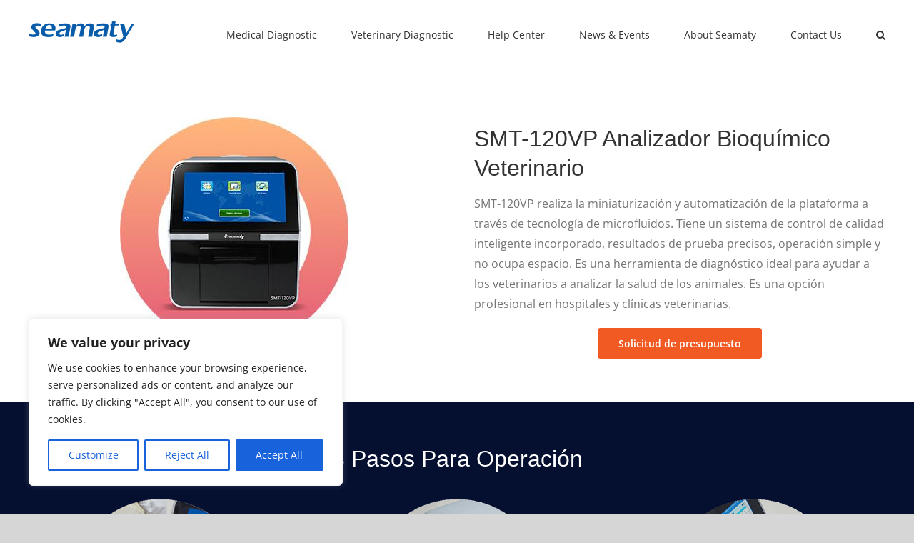

--- FILE ---
content_type: application/javascript
request_url: https://www.ploydia.com/wp-content/plugins/gravityforms/assets/js/dist/scripts-theme.min.js?ver=123af0257f6f333b67adf5d27ef3db93
body_size: 11005
content:
!function(){"use strict";var e,t,r,n,o,a={270:function(e,t,r){var n=r(8079),o=r(455),a=r(9280),i=r.n(a),c=r(6443),u=r.n(c),s=function(){var e=(0,o.A)(i().mark(function e(t){var r,o,a,c,s,f,d,m,l;return i().wrap(function(e){for(;;)switch(e.prev=e.next){case 0:return r={},o=new URL(u().common.form.ajax.ajaxurl),a=o.pathname+o.search,e.prev=3,e.next=6,fetch(a,{method:"POST",body:t});case 6:if(!(c=e.sent).ok){e.next=16;break}return e.next=10,c.text();case 10:s=e.sent,f=s.split("\x3c!-- gf:json_start --\x3e"),d=f[1].split("\x3c!-- gf:json_end --\x3e"),m=(0,n.A)(d,1),l=m[0],r=JSON.parse(l.trim()),e.next=17;break;case 16:r.success=!1;case 17:e.next=22;break;case 19:e.prev=19,e.t0=e.catch(3),r.success=!1;case 22:return r.success||(r.data=r.data||u().common.form.ajax.i18n.unknown_error),e.abrupt("return",r);case 24:case"end":return e.stop()}},e,null,[[3,19]])}));return function(t){return e.apply(this,arguments)}}();t.A=s},428:function(e){e.exports=window.jQuery},1162:function(e,t,r){r.d(t,{Nl:function(){return m},ts:function(){return p},zj:function(){return f}});var n=r(527),o=r(455),a=r(9280),i=r.n(a),c=r(270);function u(e,t){var r=Object.keys(e);if(Object.getOwnPropertySymbols){var n=Object.getOwnPropertySymbols(e);t&&(n=n.filter(function(t){return Object.getOwnPropertyDescriptor(e,t).enumerable})),r.push.apply(r,n)}return r}function s(e){for(var t=1;t<arguments.length;t++){var r=null!=arguments[t]?arguments[t]:{};t%2?u(Object(r),!0).forEach(function(t){(0,n.A)(e,t,r[t])}):Object.getOwnPropertyDescriptors?Object.defineProperties(e,Object.getOwnPropertyDescriptors(r)):u(Object(r)).forEach(function(t){Object.defineProperty(e,t,Object.getOwnPropertyDescriptor(r,t))})}return e}var f=function(){var e=(0,o.A)(i().mark(function e(t,r){var n,o;return i().wrap(function(e){for(;;)switch(e.prev=e.next){case 0:if(t=p(t)){e.next=3;break}return e.abrupt("return",null);case 3:if(void 0!==(n=m(t))){e.next=9;break}return e.next=7,d(t,r);case 7:o=e.sent,n=l(t,o);case 9:return e.abrupt("return",n);case 10:case"end":return e.stop()}},e)}));return function(t,r){return e.apply(this,arguments)}}(),d=function(){var e=(0,o.A)(i().mark(function e(t,r){var n,o;return i().wrap(function(e){for(;;)switch(e.prev=e.next){case 0:return(n=new FormData).append("gform_ajax_nonce",window.gform_theme_config.config_nonce),n.append("action","gform_get_config"),n.append("args",JSON.stringify(r)),n.append("config_path",t),n.append("query_string",window.location.search.substring(1)),e.next=8,(0,c.A)(n);case 8:if((o=e.sent).success){e.next=12;break}return console.error(o.data),e.abrupt("return",null);case 12:return e.abrupt("return",o.data);case 13:case"end":return e.stop()}},e)}));return function(t,r){return e.apply(this,arguments)}}(),m=function(e){var t=arguments.length>1&&void 0!==arguments[1]?arguments[1]:window;return e.split("/").reduce(function(e,t){return e&&e[t]},t)},l=function(e,t){var r=e.split("/").slice(1).join("/"),n=m(r,t),o=e.split("/"),a=window;o.slice(0,-1).forEach(function(e){a[e]||(a[e]={}),a=a[e]});var i=o[o.length-1];return a[i]=n,a[i]},p=function(e){return g(e)?(e.startsWith("/")&&(e=e.substring(1)),e.endsWith("/")&&(e=e.substring(0,e.length-1)),e):(console.error('Invalid config path format. The path must be in the format of "config_name/path/to/config/item" (i.e. "gform_theme_config/common/form/product_meta").'),!1)},g=function(e){return"string"==typeof e&&e.match(/^[a-z0-9_\-/]+$/)};window.gform.config=window.gform.config||{},window.gform.config=s(s({},window.gform.config),{getConfig:f,updateConfig:l,cleanPath:p,getConfigViaAjax:d})},1295:function(e,t,r){var n=r(1873),o=r(7113),a=r(5798),i=function(){function e(t){(0,n.A)(this,e),this.currency=t}return(0,o.A)(e,[{key:"toNumber",value:function(t){return e.isNumeric(t)?parseFloat(t):e.cleanNumber(t,this.currency.symbol_right,this.currency.symbol_left,this.currency.decimal_separator)}},{key:"toMoney",value:function(t){if(arguments.length>1&&void 0!==arguments[1]&&arguments[1]||(t=e.cleanNumber(t,this.currency.symbol_right,this.currency.symbol_left,this.currency.decimal_separator)),!1===t)return"";var r="";"-"===(t+="")[0]&&(t=parseFloat(t.substr(1)),r="-");var n=this.numberFormat(t,this.currency.decimals,this.currency.decimal_separator,this.currency.thousand_separator);"0.00"===n&&(r="");var o=this.currency.symbol_left?this.currency.symbol_left+this.currency.symbol_padding:"",a=this.currency.symbol_right?this.currency.symbol_padding+this.currency.symbol_right:"";return n=r+e.htmlDecode(o)+n+e.htmlDecode(a)}},{key:"getCode",value:function(){return"code"in this.currency&&""!==this.currency.code&&this.currency.code}},{key:"numberFormat",value:function(e,t){var r=arguments.length>2&&void 0!==arguments[2]?arguments[2]:".",n=arguments.length>3&&void 0!==arguments[3]?arguments[3]:",",o=!(arguments.length>4&&void 0!==arguments[4])||arguments[4];e=(e+"").replace(",","").replace(" ","");var a,i,c,u=isFinite(+e)?+e:0,s=isFinite(+t)?Math.abs(t):0,f="";return 0===parseInt(t)?(u+=1e-10,f=(""+Math.round(u)).split(".")):f=-1===parseInt(t)?(""+u).split("."):(a=u+=1e-10,i=s,c=Math.pow(10,i),""+Math.round(a*c)/c).split("."),f[0].length>3&&(f[0]=f[0].replace(/\B(?=(?:\d{3})+(?!\d))/g,n)),o&&(f[1]||"").length<s&&(f[1]=f[1]||"",f[1]+=new Array(s-f[1].length+1).join("0")),f.join(r)}}],[{key:"cleanNumber",value:function(t,r,n,o){var a="",i="",c="",u=!1;t=(t=(t=(t+=" ").replace(/&.*?;/g,"")).replace(r,"")).replace(n,"");for(var s=0;s<t.length;s++)c=t.substr(s,1),parseInt(c,10)>=0&&parseInt(c,10)<=9||c===o?a+=c:"-"===c&&(u=!0);for(var f=0;f<a.length;f++)(c=a.substr(f,1))>="0"&&c<="9"?i+=c:c===o&&(i+=".");return u&&(i="-"+i),!!e.isNumeric(i)&&parseFloat(i)}},{key:"isNumeric",value:function(e){return(0,a.isNumber)(e)}},{key:"getDecimalSeparator",value:function(e){var t;switch(e){case"currency":t=window.gf_global.gf_currency_config.decimal_separator;break;case"decimal_comma":t=",";break;default:t="."}return t}},{key:"htmlDecode",value:function(e){var t,r,n=e,o=n.match(/&#[0-9]{1,5};/g);if(null!=o)for(var a=0;a<o.length;a++)n=(t=(r=o[a]).substring(2,r.length-1))>=-32768&&t<=65535?n.replace(r,String.fromCharCode(t)):n.replace(r,"");return n}}])}();t.A=i,window.gform=window.gform||{},window.gform.Currency=i},2557:function(e,t,r){r.d(t,{x:function(){return c}});var n=r(455),o=r(9280),a=r.n(o),i=r(1162),c=function(){var e=(0,n.A)(a().mark(function e(t,r){return a().wrap(function(e){for(;;)switch(e.prev=e.next){case 0:return t=t.endsWith("/")?t+r:t+"/"+r,e.abrupt("return",(0,i.zj)(t,{form_ids:[r]}));case 2:case"end":return e.stop()}},e)}));return function(t,r){return e.apply(this,arguments)}}();window.gform.config=window.gform.config||{},window.gform.config.getFormConfig=c},2590:function(e,t,r){var n=r(5798),o=function(e,t){window.jQuery(document).trigger("gform_post_render",[e,t]),(0,n.trigger)({event:"gform/postRender",native:!1,data:{formId:e,currentPage:t}}),(0,n.trigger)({event:"gform/post_render",native:!1,data:{formId:e,currentPage:t}})};t.A=o,window.gform.core=window.gform.core||{},window.gform.core.triggerPostRenderEvents=o},3771:function(e,t,r){r.d(t,{Jt:function(){return o},hZ:function(){return a},wB:function(){return i}});var n=r(5798),o=function(e,t){return f(e),(0,n.cloneDeep)(window.gform.state.data[e][t])},a=function(e,t,r){f(e);var o=window.gform.state.data[e][t];(0,n.isEqual)(o,r)||(window.gform.state.data[e][t]=(0,n.cloneDeep)(r),u(e,t,o))},i=function(e,t,r){d(e),window.gform.state.callbacks[e]=window.gform.state.callbacks[e]||[],c(e,t,r)||window.gform.state.callbacks[e].push({keys:t,callback:r})},c=function(e,t,r){return window.gform.state.callbacks[e].some(function(e){return(0,n.isEqual)(e.keys,t)&&e.callback===r})},u=function(e,t,r){d(e),window.gform.state.callbacks[e].forEach(function(n){if(n.keys.includes(t)){var o=s(e,n.keys,t,r);n.callback(e,t,o)}})},s=function(e,t,r,o){var a={};return t.forEach(function(t){var i=(0,n.cloneDeep)(window.gform.state.data[e][t]),c=r===t?(0,n.cloneDeep)(o):i;a[t]={prev:c,value:i}}),a},f=function(e){window.gform.state=window.gform.state||{},window.gform.state.data=window.gform.state.data||{},window.gform.state.data[e]=window.gform.state.data[e]||[]},d=function(e){window.gform.state=window.gform.state||{},window.gform.state.callbacks=window.gform.state.callbacks||{},window.gform.state.callbacks[e]=window.gform.state.callbacks[e]||[]};window.gform.state=window.gform.state||{get:o,set:a,watch:i}},3953:function(e,t,r){r.d(t,{Ec:function(){return F},d2:function(){return j},mj:function(){return h},s7:function(){return v},z2:function(){return _}});var n=r(8079),o=r(527),a=r(455),i=r(9280),c=r.n(i),u=r(5798),s=r(6201),f=r(428),d=r.n(f),m=r(9143);function l(e,t){var r=Object.keys(e);if(Object.getOwnPropertySymbols){var n=Object.getOwnPropertySymbols(e);t&&(n=n.filter(function(t){return Object.getOwnPropertyDescriptor(e,t).enumerable})),r.push.apply(r,n)}return r}function p(e){for(var t=1;t<arguments.length;t++){var r=null!=arguments[t]?arguments[t]:{};t%2?l(Object(r),!0).forEach(function(t){(0,o.A)(e,t,r[t])}):Object.getOwnPropertyDescriptors?Object.defineProperties(e,Object.getOwnPropertyDescriptors(r)):l(Object(r)).forEach(function(t){Object.defineProperty(e,t,Object.getOwnPropertyDescriptor(r,t))})}return e}function g(e,t){var r="undefined"!=typeof Symbol&&e[Symbol.iterator]||e["@@iterator"];if(!r){if(Array.isArray(e)||(r=function(e,t){if(e){if("string"==typeof e)return b(e,t);var r={}.toString.call(e).slice(8,-1);return"Object"===r&&e.constructor&&(r=e.constructor.name),"Map"===r||"Set"===r?Array.from(e):"Arguments"===r||/^(?:Ui|I)nt(?:8|16|32)(?:Clamped)?Array$/.test(r)?b(e,t):void 0}}(e))||t&&e&&"number"==typeof e.length){r&&(e=r);var n=0,o=function(){};return{s:o,n:function(){return n>=e.length?{done:!0}:{done:!1,value:e[n++]}},e:function(e){throw e},f:o}}throw new TypeError("Invalid attempt to iterate non-iterable instance.\nIn order to be iterable, non-array objects must have a [Symbol.iterator]() method.")}var a,i=!0,c=!1;return{s:function(){r=r.call(e)},n:function(){var e=r.next();return i=e.done,e},e:function(e){c=!0,a=e},f:function(){try{i||null==r.return||r.return()}finally{if(c)throw a}}}}function b(e,t){(null==t||t>e.length)&&(t=e.length);for(var r=0,n=Array(t);r<t;r++)n[r]=e[r];return n}var v="save-continue",w="send-link",_="submit",h="next",y="previous",k="ajax",x="iframe",A="postback",j=function(){var e=(0,a.A)(c().mark(function e(t){var r;return c().wrap(function(e){for(;;)switch(e.prev=e.next){case 0:if(event&&event.preventDefault(),r=t.closest("form")){e.next=5;break}return console.error("Gravity Forms: Aborting submission. Button is not connected to a form. Please review the settings of your form fields in the form editor for invalid HTML. The most common location is in the Content setting of a HTML type field."),e.abrupt("return");case 5:if((0,s.lt)(r),t=I(t,r)){e.next=10;break}return console.error("Gravity Forms: Aborting submission. Active button not found for form #".concat(r.dataset.formid,".")),e.abrupt("return");case 10:if(C(r)){e.next=13;break}return console.error("Gravity Forms: Aborting submission. Another submission is already in progress for form #".concat(r.dataset.formid,".")),e.abrupt("return");case 13:return e.next=15,S(r,E(t),L(r));case 15:case"end":return e.stop()}},e)}));return function(t){return e.apply(this,arguments)}}(),O=function(e){var t=(0,u.getNode)("#gform_".concat(e),document,!0);t&&t.addEventListener("submit",function(t){console.error("Gravity Forms: Warning. Unsupported submission flow detected for form #".concat(e,". This is usually caused by a customized form submit button. Please ensure the submit button has an onclick event that calls the window.gform.submission.handleButtonClick() method.")),t.preventDefault();var r=t.submitter||t.target.querySelector(".gform_button")||t.target.querySelector("input[type=submit]")||t.target.querySelector("button")||t.target;j(r)})},S=function(){var e=(0,a.A)(c().mark(function e(t){var r,n,o,a,i=arguments;return c().wrap(function(e){for(;;)switch(e.prev=e.next){case 0:return r=i.length>1&&void 0!==i[1]?i[1]:_,n=i.length>2&&void 0!==i[2]?i[2]:A,e.next=4,(0,u.filter)({event:"gform/submission/pre_submission",data:{form:t,submissionType:r,submissionMethod:n,displayConfirmation:!0,abort:!1}});case 4:if(!(o=e.sent).abort){e.next=8;break}return M(t),e.abrupt("return");case 8:a=o.displayConfirmation,o.submissionMethod!==n&&(n=B(t,o.submissionMethod)?o.submissionMethod:n),e.t0=r,e.next=e.t0===y?13:e.t0===v?15:18;break;case 13:return U(t),e.abrupt("break",18);case 15:return(0,u.getNode)("#gform_save_".concat(t.dataset.formid),t,!0).value="1",(0,u.speak)(window.gf_global.strings.formSaved),e.abrupt("break",18);case 18:(0,u.consoleInfo)("Gravity Forms: Performing ".concat(r," type submission for form #").concat(t.dataset.formid," via ").concat(n,".")),e.t1=n,e.next=e.t1===k?22:25;break;case 22:return e.next=24,(0,m.rV)(t.dataset.formid,a);case 24:return e.abrupt("break",27);case 25:return N(t),e.abrupt("break",27);case 27:case"end":return e.stop()}},e)}));return function(t){return e.apply(this,arguments)}}(),N=function(e){d()(e).trigger("submit",[!0])},E=function(e){var t=(0,o.A)((0,o.A)((0,o.A)((0,o.A)((0,o.A)({},v,"gform_save_link"),w,""),h,"gform_next_button"),y,"gform_previous_button"),_,""),r=e.dataset.submissionType;if(r&&Object.keys(t).includes(r))return r;if("gform_send_resume_link_button"===e.name)return w;for(var a=e.classList,i=0,c=Object.entries(t);i<c.length;i++){var u=(0,n.A)(c[i],2),s=u[0],f=u[1];if(f&&a.contains(f))return s}return _},I=function(e,t){if(P(e))return e;var r,n=g((0,u.getNodes)("[data-submission-type='next'],.gform_next_button",!0,t,!0));try{for(n.s();!(r=n.n()).done;){var o=r.value;if(P(o))return o}}catch(e){n.e(e)}finally{n.f()}return!1},P=function(e){var t=e.closest(".gform_page");return(!t||T(t))&&T(e)&&!e.disabled},T=function(e){return"none"!==window.getComputedStyle(e).display},M=function(e){D(e,arguments.length>1&&void 0!==arguments[1]?arguments[1]:0),(0,u.trigger)({event:"gform/submission/submission_aborted",data:{form:e},native:!1})},F=function(e){window.gformRemoveSpinner();var t=(0,u.getNodes)("#gform_ajax_spinner_".concat(e.dataset.formid),!0,document,!0);t&&t.forEach(function(e){e.remove()})},C=function(e){return!window["gf_submitting_".concat(e.dataset.formid)]&&(window["gf_submitting_".concat(e.dataset.formid)]=!0,!0)},D=function(e){var t=arguments.length>1&&void 0!==arguments[1]?arguments[1]:0;0===t?window["gf_submitting_".concat(e.dataset.formid)]=!1:setTimeout(function(){window["gf_submitting_".concat(e.dataset.formid)]=!1},t)},U=function(e){var t=document.getElementById("gform_source_page_number_".concat(e.dataset.formid));document.getElementById("gform_target_page_number_".concat(e.dataset.formid)).value=parseInt(t.value)-1},B=function(e,t){if(t===x)return console.error("Gravity Forms: The iframe submission method cannot be enabled via gform/submission/pre_submission. It must be set via the gform_form_args PHP filter."),!1;(0,u.getNode)("gform_submission_method_".concat(e.dataset.formid),e).value=t,e.removeAttribute("target");var r=(0,u.getNode)("[name=gform_ajax]",e,!0);return r&&r.remove(),!0},L=function(e){var t=(0,u.getNode)("gform_submission_method_".concat(e.dataset.formid),e);return t?t.value:A};t.Ay=function(e){O(e)},window.gform.submission=p(p({},window.gform.submission||{}),{},{handleButtonClick:j,submitForm:S,getSubmissionMethod:L,removeSpinner:F,lockSubmission:C,unlockSubmission:D,SUBMISSION_TYPE_SUBMIT:_,SUBMISSION_TYPE_NEXT:h,SUBMISSION_TYPE_PREVIOUS:y,SUBMISSION_TYPE_SAVE_AND_CONTINUE:v,SUBMISSION_TYPE_SEND_LINK:w,SUBMISSION_METHOD_IFRAME:x,SUBMISSION_METHOD_POSTBACK:A,SUBMISSION_METHOD_AJAX:k})},5798:function(e){e.exports=window.gform.utils},6201:function(e,t,r){r.d(t,{Ui:function(){return o},Uy:function(){return a},g_:function(){return c},lt:function(){return s},rF:function(){return u}});var n=r(5798),o=function(e){var t=(0,n.getNode)("#gform_confirmation_wrapper_".concat(e),document,!0);if(t){var r=t.innerText;t.setAttribute("tabindex","-1"),t.focus(),t.removeAttribute("tabindex","-1"),(0,n.speak)(r,"polite")}},a=function(){var e=(0,n.getNode)(".gform_validation_errors",document,!0);if(e){var t=(0,n.getNode)("gform-focus-validation-error");t&&(t.setAttribute("tabindex","-1"),t.focus());var r=e.innerText.replaceAll(/\./g,",");(0,n.speak)(r,"assertive")}},i=function(e){if("Tab"===e.key){e.preventDefault(),document.removeEventListener("keydown",i);var t=(0,n.getNode)('.gform_wrapper form[data-active-form="true"]',document,!0);if(t){var r=t.getAttribute("data-formid"),o=(0,n.getNode)("#gform_wrapper_".concat(r),document,!0);if(!o.contains(document.activeElement)){var a=o,c=o.querySelector('.gform_page[style="display: block;"]');c&&(a=c);var u=a.querySelector('input:not([type="hidden"]), select, textarea');u?u.focus():(o.setAttribute("tabindex","-1"),o.setAttribute("role","presentation"),o.setAttribute("aria-hidden","true"),o.focus(),o.removeAttribute("aria-hidden"),o.removeAttribute("role"),o.removeAttribute("tabindex"))}}}},c=function(){(0,n.speak)("")},u=function(){document.addEventListener("keydown",i)},s=function(e){var t=e.getAttribute("data-formid"),r=document.querySelectorAll(".gform_wrapper form");r&&r.forEach(function(e){e.removeAttribute("data-active-form"),e.getAttribute("data-formid")===t&&e.setAttribute("data-active-form","true")})}},6443:function(e){e.exports=gform_theme_config},9143:function(e,t,r){r.d(t,{pn:function(){return h},rV:function(){return d}});var n=r(455),o=r(9280),a=r.n(o),i=r(5798),c=r(3953),u=r(6201),s=r(2590),f=r(270),d=function(){var e=(0,n.A)(a().mark(function e(t){var r,n,o,c,f,d,g=arguments;return a().wrap(function(e){for(;;)switch(e.prev=e.next){case 0:if(r=!(g.length>1&&void 0!==g[1])||g[1],(0,u.g_)(),window.tinymce&&window.tinymce.editors.length>0&&window.tinymce.triggerSave(),n=(0,i.getNode)("#gform_".concat(t),document,!0)){e.next=7;break}return console.error("Form "+t+" not found."),e.abrupt("return",{success:!1,data:"Form "+t+" not found."});case 7:return e.next=9,l(t,n,"gform_submit_form");case 9:if((o=e.sent).success){e.next=15;break}return(0,u.rF)(),b(t,'<span class="gform-icon gform-icon--circle-error"></span>'+o.data),m(t),e.abrupt("return",o);case 15:return c=!(!r||!o.data.confirmation_redirect&&!o.data.confirmation_markup),f=!1,o.data.page_markup?(v(t,n,o.data.page_number,o.data.page_markup),o.data.page_number>0&&o.data.page_number!==o.data.source_page_number&&w(t,n,o.data.page_number),(0,u.Uy)(),f=!0):o.data.form_markup?((0,i.getNode)("#gform_wrapper_".concat(t),document,!0).outerHTML=o.data.form_markup,(0,u.Uy)(),f=!0):c&&(p(t,o),f=!0),e.next=20,(0,i.filter)({event:"gform/ajax/post_ajax_submission",data:{form:n,submissionResult:o}});case 20:return d=e.sent,o=d.submissionResult,m(t),f&&(0,s.A)(t,o.data.page_number),e.abrupt("return",o);case 25:case"end":return e.stop()}},e)}));return function(t){return e.apply(this,arguments)}}(),m=function(e){window["gf_submitting_".concat(e)]=!1;var t=(0,i.getNode)("#gform_".concat(e),document,!0);t&&(0,c.Ec)(t)},l=function(){var e=(0,n.A)(a().mark(function e(t,r,n){return a().wrap(function(e){for(;;)switch(e.prev=e.next){case 0:return e.next=2,(0,f.A)(_(t,r,n));case 2:return e.abrupt("return",e.sent);case 3:case"end":return e.stop()}},e)}));return function(t,r,n){return e.apply(this,arguments)}}(),p=function(){var e=(0,n.A)(a().mark(function e(t,r){var n,o,c,s,f;return a().wrap(function(e){for(;;)switch(e.prev=e.next){case 0:if((n=r.data).confirmation_redirect||n.confirmation_markup){e.next=3;break}return e.abrupt("return");case 3:if("redirect"!==n.confirmation_type){e.next=6;break}return window.location=n.confirmation_redirect,e.abrupt("return");case 6:return o=(0,i.getNode)("#gform_wrapper_".concat(t),document,!0),c=o.getAttribute("class"),s=o.getAttribute("data-form-theme"),(f=(0,i.getNode)("#gform_".concat(t),o,!0))&&f.reset(),e.next=13,h(n.confirmation_markup);case 13:o.outerHTML=e.sent,(o=(0,i.getNode)("#gform_wrapper_".concat(t),document,!0))&&(o.setAttribute("class",c),o.setAttribute("data-form-theme",s)),g(t),(0,u.Ui)(t);case 18:case"end":return e.stop()}},e)}));return function(t,r){return e.apply(this,arguments)}}(),g=function(e){var t=(0,i.getNode)("#gform_send_resume_link_button_".concat(e),document,!0);t&&(t.onclick=function(){return(0,c.d2)(t)})},b=function(){var e=(0,n.A)(a().mark(function e(t,r){var n,o,c,s,f;return a().wrap(function(e){for(;;)switch(e.prev=e.next){case 0:return n=document.createElement("div"),o='<div class="gform_validation_errors" id="gform_'.concat(t,'_validation_container" data-js="gform-focus-validation-error"><h2 class="gform_submission_error hide_summary">').concat(r,"</h2></div>"),e.next=4,h(o);case 4:n.innerHTML=e.sent,c=(0,i.getNode)("#gform_wrapper_".concat(t),document,!0),(s=(0,i.getNode)(".gform_validation_errors",c,!0))&&s.remove(),f=(0,i.getNode)(".gform_heading",c,!0),c.insertBefore(n.firstChild,f),(0,u.Uy)();case 11:case"end":return e.stop()}},e)}));return function(t,r){return e.apply(this,arguments)}}(),v=function(e,t,r,n){var o=(0,i.getNode)("#gform_page_".concat(e,"_").concat(r),t,!0);o&&(!function(e){var t=(0,i.getNode)("#gform_".concat(e,"_validation_container"),document,!0);t&&t.remove()}(e),o.outerHTML=n)},w=function(){var e=(0,n.A)(a().mark(function e(t,r,n){var o,c,s,f;return a().wrap(function(e){for(;;)switch(e.prev=e.next){case 0:if((o=(0,i.getNodes)(".gform_page",!0,r,!0))&&0!==o.length){e.next=3;break}return e.abrupt("return");case 3:o.forEach(function(e,t){e.style.display=t+1===n?"block":"none"}),c=(0,i.getNode)("#gform_source_page_number_".concat(t),r,!0),s=(0,i.getNode)("#gform_target_page_number_".concat(t),r,!0),f=n>=o.length?0:n+1,c&&s&&(c.value=n,s.value=f),(0,u.rF)(),y(r,n,o),(0,i.trigger)({event:"gform/ajax/post_page_change",native:!1,data:{formId:t,pageNumber:n}});case 11:case"end":return e.stop()}},e)}));return function(t,r,n){return e.apply(this,arguments)}}(),_=function(e,t,r){var n=new FormData(t);n.append("gform_ajax_nonce",window.gform_theme_config.common.form.ajax.ajax_submission_nonce),n.append("action",r),n.append("form_id",e),n.append("current_page_url",encodeURIComponent(window.location.href)),n.append("ajax_referer",encodeURIComponent(document.referrer));var o=(0,i.getNode)("#gform_wrapper_".concat(e," .gform_heading"),document,!0);return o&&(n.append("display_title",(0,i.getNode)(".gform_title",o,!0)?1:0),n.append("display_description",(0,i.getNode)(".gform_description",o,!0)?1:0)),n},h=function(){var e=(0,n.A)(a().mark(function e(t){var n,o;return a().wrap(function(e){for(;;)switch(e.prev=e.next){case 0:return e.next=2,r.e(567).then(r.t.bind(r,6308,23));case 2:return n=e.sent,o=n.default,e.abrupt("return",o.sanitize(t));case 5:case"end":return e.stop()}},e)}));return function(t){return e.apply(this,arguments)}}(),y=function(e,t,r){if(r&&0!==r.length){var n=r[r.length-1],o=(0,i.getNode)("[data-submission-type='previous'],.gform_previous_button",n,!0);o&&"image"!==o.type&&(o.type=t<r.length?"submit":"button")}};window.gform.submission=window.gform.submission||{},window.gform.submission.ajax={submitFormAjax:d,sanitizeHtml:h,resetSubmission:m,displayConfirmation:p}},9280:function(e){e.exports=window.regeneratorRuntime},9942:function(e,t,r){var n=r(455),o=r(9280),a=r.n(o),i=r(5798),c=(r(1295),function(){(0,i.consoleInfo)("Gravity Forms Common: Initialized all javascript that targeted document ready.")}),u=function(){(0,i.ready)(c)},s=function(){u()},f=r(3953),d=window.gform_theme_config,m=function(e){var t=!!(0,i.getNode)('input[name="version_hash"]',e,!0);if(!l()&&!t){var r='<input type="hidden" name="version_hash" value="'.concat(d.common.form.honeypot.version_hash,'" />');e.insertAdjacentHTML("beforeend",r)}},l=function(){return window._phantom||window.callPhantom||window.__phantomas||window.Buffer||window.emit||window.spawn||window.webdriver||window._selenium||window._Selenium_IDE_Recorder||window.callSelenium||window.__nightmare||window.domAutomation||window.domAutomationController||window.document.__webdriver_evaluate||window.document.__selenium_evaluate||window.document.__webdriver_script_function||window.document.__webdriver_script_func||window.document.__webdriver_script_fn||window.document.__fxdriver_evaluate||window.document.__driver_unwrapped||window.document.__webdriver_unwrapped||window.document.__driver_evaluate||window.document.__selenium_unwrapped||window.document.__fxdriver_unwrapped||window.document.documentElement.getAttribute("selenium")||window.document.documentElement.getAttribute("webdriver")||window.document.documentElement.getAttribute("driver")},p=function(){(0,i.addFilter)("gform/ajax/pre_ajax_validation",function(e){return m(e.form),e}),(0,i.addFilter)("gform/submission/pre_submission",function(e){return e.abort||e.submissionType!==f.z2&&e.submissionType!==f.s7||m(e.form),e}),(0,i.consoleInfo)("Gravity Forms Honeypot: Initialized.")},g=r(6201),b=(r(9143),r(3771),r(1162)),v=(r(2557),function(){var e=(0,n.A)(a().mark(function e(t){var r,n,o,i;return a().wrap(function(e){for(;;)switch(e.prev=e.next){case 0:if(t=(0,b.ts)(t),r=t?(0,b.Nl)(t):null){e.next=5;break}return console.error("Unable to validate config. Config not found."),e.abrupt("return",!1);case 5:return(n=new FormData).append("gform_ajax_nonce",window.gform_theme_config.config_nonce),n.append("action","gform_validate_config"),n.append("config",JSON.stringify(r)),e.next=11,fetch(window.gform_theme_config.common.form.ajax.ajaxurl,{method:"POST",body:n});case 11:return o=e.sent,e.prev=12,e.next=15,o.json();case 15:o=e.sent,e.next=21;break;case 18:e.prev=18,e.t0=e.catch(12),o={success:!1,data:"There was an unknown error processing your request. Product config could not be validated. Please try again."};case 21:if(o.success){e.next=25;break}return i=o.data?o.data:"There was an unknown error processing your request. Product config could not be validated. Please try again.",console.error(i),e.abrupt("return",!1);case 25:return e.abrupt("return",!0);case 26:case"end":return e.stop()}},e,null,[[12,18]])}));return function(t){return e.apply(this,arguments)}}());window.gform.config=window.gform.config||{},window.gform.config.isValid=v;r(2590);var w=function(){s(),p(),document.addEventListener("gform/post_render",function(e){_(e.detail.formId,e.detail.currentPage)}),(0,i.trigger)({event:"gform/theme/scripts_loaded"}),(0,i.consoleInfo)("Gravity Forms Theme: Initialized all javascript that targeted document ready.")},_=function(){var e=(0,n.A)(a().mark(function e(t,n){var o,c,u,s;return a().wrap(function(e){for(;;)switch(e.prev=e.next){case 0:if((0,g.Uy)(),!document.querySelector("#gform_".concat(t," .gfield--type-product"))){e.next=8;break}return e.next=5,r.e(157).then(r.bind(r,3445));case 5:o=e.sent,(0,o.default)(t);case 8:if(!document.querySelector("#gform_".concat(t," .gfield--type-image_choice"))){e.next=16;break}return e.next=12,r.e(952).then(r.bind(r,8398));case 12:c=e.sent,u=c.default,(0,i.runOnce)(u)();case 16:if(!document.querySelector("#gform_".concat(t," .gform_page"))){e.next=23;break}return e.next=20,r.e(145).then(r.bind(r,7943));case 20:s=e.sent,(0,s.default)(t);case 23:(0,f.Ay)(t),(0,i.consoleInfo)("Gravity Forms Theme: Initialized all `gform/post_render` form initialization based javascript."),(0,i.trigger)({event:"gform/post_init",native:!1,data:{formId:t}});case 26:case"end":return e.stop()}},e)}));return function(t,r){return e.apply(this,arguments)}}(),h=function(){(0,i.ready)(w)},y=r(6443),k=r.n(y);r.p=k().public_path,h()}},i={};function c(e){var t=i[e];if(void 0!==t)return t.exports;var r=i[e]={exports:{}};return a[e].call(r.exports,r,r.exports,c),r.exports}c.m=a,e=[],c.O=function(t,r,n,o){if(!r){var a=1/0;for(f=0;f<e.length;f++){r=e[f][0],n=e[f][1],o=e[f][2];for(var i=!0,u=0;u<r.length;u++)(!1&o||a>=o)&&Object.keys(c.O).every(function(e){return c.O[e](r[u])})?r.splice(u--,1):(i=!1,o<a&&(a=o));if(i){e.splice(f--,1);var s=n();void 0!==s&&(t=s)}}return t}o=o||0;for(var f=e.length;f>0&&e[f-1][2]>o;f--)e[f]=e[f-1];e[f]=[r,n,o]},c.n=function(e){var t=e&&e.__esModule?function(){return e.default}:function(){return e};return c.d(t,{a:t}),t},r=Object.getPrototypeOf?function(e){return Object.getPrototypeOf(e)}:function(e){return e.__proto__},c.t=function(e,n){if(1&n&&(e=this(e)),8&n)return e;if("object"==typeof e&&e){if(4&n&&e.__esModule)return e;if(16&n&&"function"==typeof e.then)return e}var o=Object.create(null);c.r(o);var a={};t=t||[null,r({}),r([]),r(r)];for(var i=2&n&&e;("object"==typeof i||"function"==typeof i)&&!~t.indexOf(i);i=r(i))Object.getOwnPropertyNames(i).forEach(function(t){a[t]=function(){return e[t]}});return a.default=function(){return e},c.d(o,a),o},c.d=function(e,t){for(var r in t)c.o(t,r)&&!c.o(e,r)&&Object.defineProperty(e,r,{enumerable:!0,get:t[r]})},c.f={},c.e=function(e){return Promise.all(Object.keys(c.f).reduce(function(t,r){return c.f[r](e,t),t},[]))},c.u=function(e){return{145:"gform-pagination",157:"gform-products",567:"vendor-theme-dompurify",952:"gform-image-choice"}[e]+"."+{145:"73f492eef443620d287b",157:"c468e3ebeb5e581f86b6",567:"57639557f563d13711d6",952:"62f500159aa37d4609d8"}[e]+".min.js"},c.g=function(){if("object"==typeof globalThis)return globalThis;try{return this||new Function("return this")()}catch(e){if("object"==typeof window)return window}}(),c.o=function(e,t){return Object.prototype.hasOwnProperty.call(e,t)},n={},o="gravityforms:",c.l=function(e,t,r,a){if(n[e])n[e].push(t);else{var i,u;if(void 0!==r)for(var s=document.getElementsByTagName("script"),f=0;f<s.length;f++){var d=s[f];if(d.getAttribute("src")==e||d.getAttribute("data-webpack")==o+r){i=d;break}}i||(u=!0,(i=document.createElement("script")).charset="utf-8",i.timeout=120,c.nc&&i.setAttribute("nonce",c.nc),i.setAttribute("data-webpack",o+r),i.src=e),n[e]=[t];var m=function(t,r){i.onerror=i.onload=null,clearTimeout(l);var o=n[e];if(delete n[e],i.parentNode&&i.parentNode.removeChild(i),o&&o.forEach(function(e){return e(r)}),t)return t(r)},l=setTimeout(m.bind(null,void 0,{type:"timeout",target:i}),12e4);i.onerror=m.bind(null,i.onerror),i.onload=m.bind(null,i.onload),u&&document.head.appendChild(i)}},c.r=function(e){"undefined"!=typeof Symbol&&Symbol.toStringTag&&Object.defineProperty(e,Symbol.toStringTag,{value:"Module"}),Object.defineProperty(e,"__esModule",{value:!0})},function(){var e;c.g.importScripts&&(e=c.g.location+"");var t=c.g.document;if(!e&&t&&(t.currentScript&&"SCRIPT"===t.currentScript.tagName.toUpperCase()&&(e=t.currentScript.src),!e)){var r=t.getElementsByTagName("script");if(r.length)for(var n=r.length-1;n>-1&&(!e||!/^http(s?):/.test(e));)e=r[n--].src}if(!e)throw new Error("Automatic publicPath is not supported in this browser");e=e.replace(/^blob:/,"").replace(/#.*$/,"").replace(/\?.*$/,"").replace(/\/[^\/]+$/,"/"),c.p=e}(),function(){var e={593:0};c.f.j=function(t,r){var n=c.o(e,t)?e[t]:void 0;if(0!==n)if(n)r.push(n[2]);else{var o=new Promise(function(r,o){n=e[t]=[r,o]});r.push(n[2]=o);var a=c.p+c.u(t),i=new Error;c.l(a,function(r){if(c.o(e,t)&&(0!==(n=e[t])&&(e[t]=void 0),n)){var o=r&&("load"===r.type?"missing":r.type),a=r&&r.target&&r.target.src;i.message="Loading chunk "+t+" failed.\n("+o+": "+a+")",i.name="ChunkLoadError",i.type=o,i.request=a,n[1](i)}},"chunk-"+t,t)}},c.O.j=function(t){return 0===e[t]};var t=function(t,r){var n,o,a=r[0],i=r[1],u=r[2],s=0;if(a.some(function(t){return 0!==e[t]})){for(n in i)c.o(i,n)&&(c.m[n]=i[n]);if(u)var f=u(c)}for(t&&t(r);s<a.length;s++)o=a[s],c.o(e,o)&&e[o]&&e[o][0](),e[o]=0;return c.O(f)},r=self.webpackChunkgravityforms=self.webpackChunkgravityforms||[];r.forEach(t.bind(null,0)),r.push=t.bind(null,r.push.bind(r))}(),c.O(void 0,[721],function(){return c(7920)});var u=c.O(void 0,[721],function(){return c(9942)});u=c.O(u)}();